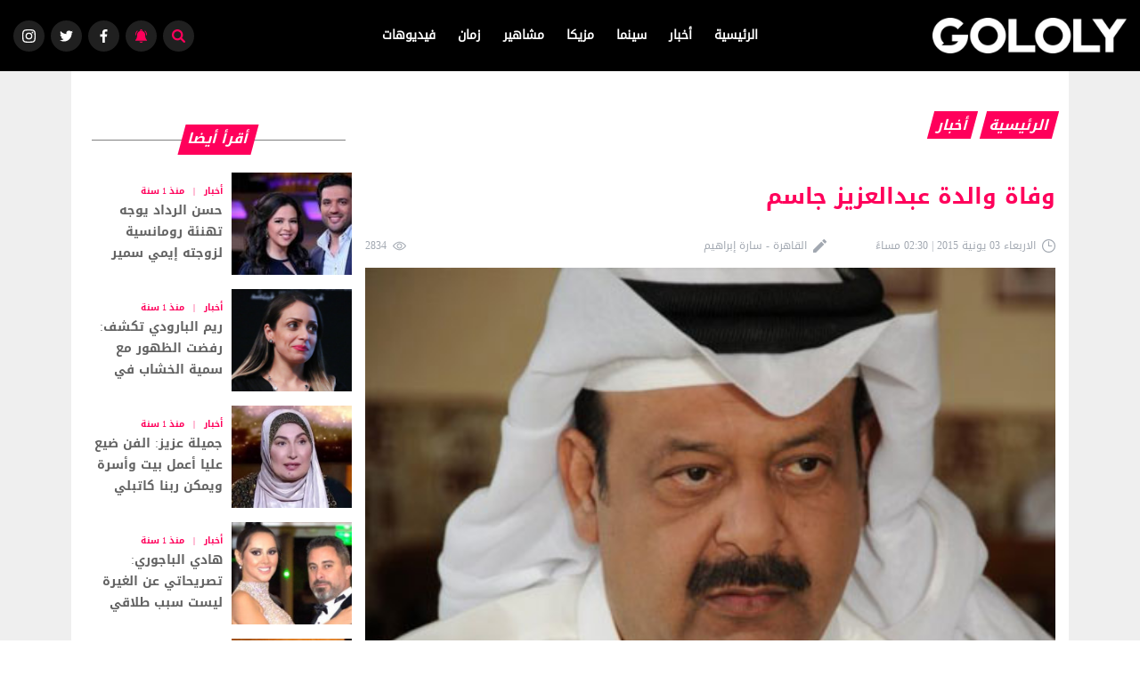

--- FILE ---
content_type: text/html; charset=UTF-8
request_url: https://gololy.com/2015/06/03/164263/%EF%BF%BD%EF%BF%BD%EF%BF%BD%EF%BF%BD%EF%BF%BD%EF%BF%BD%EF%BF%BD%EF%BF%BD-%EF%BF%BD%EF%BF%BD%EF%BF%BD%EF%BF%BD%EF%BF%BD%EF%BF%BD%EF%BF%BD%EF%BF%BD%EF%BF%BD%EF%BF%BD-%EF%BF%BD%EF%BF%BD%EF%BF%BD%EF%BF%BD%EF%BF%BD%EF%BF%BD%EF%BF%BD%EF%BF%BD%EF%BF%BD%EF%BF%BD%EF%BF%BD%EF%BF%BD%EF%BF%BD%EF%BF%BD%EF%BF%BD%EF%BF%BD%EF%BF%BD%EF%BF%BD-%EF%BF%BD%EF%BF%BD%EF%BF%BD%EF%BF%BD%EF%BF%BD%EF%BF%BD%EF%BF%BD%EF%BF%BD.html
body_size: 13019
content:
<!DOCTYPE html>
<html dir="rtl" lang="ar-EG">
<head>
    <meta content="text/html; charset=UTF-8" http-equiv="content-type">
    <meta name="viewport" content="width=device-width, initial-scale=1.0, maximum-scale=1.0, user-scalable=no,IE=edge,chrome=1">
    <meta name="mobile-web-app-capable" content="yes">
    <meta name="apple-mobile-web-app-capable" content="yes">
    <link rel="shortcut icon" href="/favicon.ico" type="image/x-icon">
    <link rel="icon" href="/favicon.ico" type="image/x-icon">
    <title>وفاة والدة عبدالعزيز جاسم</title>
    <link rel="canonical" href="https://gololy.com/2015/06/03/164263/وفاة-والدة-عبدالعزيز-جاسم.html" />
    <meta name="description" content="انتقلت إلى رحمة الله والدة الفنان القطري عبدالعزيز جاسم، مساء أمس، الثلاثاء 2 يونيو.\r\n\r\nالفنانة إلهام الفضالة أعلنت هذا الخبر، على حسابها الخاص على موقع &amp;laquo;انستجرام&amp;raquo;، حيث قالت: &amp;laquo;انا لله وأنا اليه راجعون ..انتقلت الى رحمة الله تعالى والدة الفنان عبدالعزيز جاسم.. عظم الله اجرك مثواها">
    <meta name="keywords" content="">
    <meta property="article:tag" content="" />    <meta property="article:section" content="أخبار" />
    <meta property="article:published_time" content="2015-06-03 14:30:50" />
    <meta property="article:modified_time" content="2015-06-03 14:30:50" />
    <meta property="article:author" content="القاهرة - سارة إبراهيم" />
    <meta name="robots" content="index, follow">
    <meta name="googlebot" content="index, follow" />
    <meta property="og:url" content="https://gololy.com/2015/06/03/164263/وفاة-والدة-عبدالعزيز-جاسم.html" />
    <meta property="og:type" content="article" />
    <meta property="og:title" content="وفاة والدة عبدالعزيز جاسم" />
    <meta property="og:description" content="انتقلت إلى رحمة الله والدة الفنان القطري عبدالعزيز جاسم، مساء أمس، الثلاثاء 2 يونيو.\r\n\r\nالفنانة إلهام الفضالة أعلنت هذا الخبر، على حسابها الخاص على موقع &amp;laquo;انستجرام&amp;raquo;، حيث قالت: &amp;laquo;انا لله وأنا اليه راجعون ..انتقلت الى رحمة الله تعالى والدة الفنان عبدالعزيز جاسم.. عظم الله اجرك مثواها" />
    <meta property="og:image" content="https://gololy.com/gallery/2013-emad-8/2013-04-25_00020.jpg" />
    <meta property="fb:app_id" content="275686493157911" />
    <meta name='twitter:app:country' content='EG'>
    <meta name="twitter:card" content="summary" />
    <meta name="twitter:site" content="@gololy_news" />
    <meta name="twitter:creator" content="@gololy_news" />
    <meta name="twitter:title" content="وفاة والدة عبدالعزيز جاسم" />
    <meta name="twitter:url" content="https://gololy.com/2015/06/03/164263/وفاة-والدة-عبدالعزيز-جاسم.html" />
    <meta name="twitter:description" id="TwitterDesc" content="انتقلت إلى رحمة الله والدة الفنان القطري عبدالعزيز جاسم، مساء أمس، الثلاثاء 2 يونيو.\r\n\r\nالفنانة إلهام الفضالة أعلنت هذا الخبر، على حسابها الخاص على موقع &amp;laquo;انستجرام&amp;raquo;، حيث قالت: &amp;laquo;انا لله وأنا اليه راجعون ..انتقلت الى رحمة الله تعالى والدة الفنان عبدالعزيز جاسم.. عظم الله اجرك مثواها" />
    <meta name="twitter:image" id="TwitterImg" content="https://gololy.com/gallery/2013-emad-8/2013-04-25_00020.jpg" />
    <meta property="fb:pages" content="481481598552699" />
    <meta name="google-site-verification" content="jQKnKXozxcTMHI12RSYzj7xtlq5XxCejEC1P0uOpNyw" />
    <link rel="manifest" href="/manifest.json">
    <meta name="alexaVerifyID" content="Uf6Y_gybEUwEi5EVHL94WKNFMcc" />
    <link href="/assets/css/style.css" rel="stylesheet" />
    <script async src="https://cdn.wavepush.com/1611718652/script-0.js"></script>
    <script async src="//pahtky.tech/c/gololy.js"></script>

    <script type="text/javascript">
        var _gaq = _gaq || [];
        _gaq.push(['_setAccount', 'UA-28032997-1']);
        _gaq.push(['_trackPageview']);
        (function() {
            var ga = document.createElement('script'); ga.type = 'text/javascript'; ga.async = true;
            ga.src = ('https:' == document.location.protocol ? 'https://ssl' : 'http://www') + '.google-analytics.com/ga.js';
            var s = document.getElementsByTagName('script')[0]; s.parentNode.insertBefore(ga, s);
        })();
    </script>


    
    


    
    <script src="https://ajax.googleapis.com/ajax/libs/jquery/2.1.3/jquery.min.js"></script>

        <!-- Start GPT Tag -->
        <script async src='https://securepubads.g.doubleclick.net/tag/js/gpt.js'></script>
        <script>
            window.googletag = window.googletag || {cmd: []};
            googletag.cmd.push(function() {
                
                googletag.defineSlot('/107479270/gololy_leaderboared', [[728,90],[970,90],[970,250]], 'div-gpt-ad-1100139-1')
                    .addService(googletag.pubads());
                googletag.defineSlot('/107479270/gololy_Medium_rec', [[300,250]], 'div-gpt-ad-1100139-2')
                    .addService(googletag.pubads());
                googletag.defineSlot('/107479270/Gololy_Medium_rec2', [[300,250]], 'div-gpt-ad-1100139-3')
                    .addService(googletag.pubads());
                googletag.defineSlot('/107479270/Gololy_Medium_rec3', [[300,250]], 'div-gpt-ad-1100139-4')
                    .addService(googletag.pubads());
                googletag.defineSlot('/107479270/Gololy_sponsor_left', [[120,600]], 'div-gpt-ad-7653119-1')
                    .addService(googletag.pubads());
                googletag.defineSlot('/107479270/Gololy_Sponsor_right', [[120,600]], 'div-gpt-ad-7653119-2')
                    .addService(googletag.pubads());
                
                googletag.pubads().enableSingleRequest();
                googletag.enableServices();
            });
        </script>
        <!-- End GPT Tag -->
        <script data-ad-client="ca-pub-5013220957109658" async src="https://pagead2.googlesyndication.com/pagead/js/adsbygoogle.js"></script>



    <style>
        .news-card--card .news-card__title {
            color: #636363;
            font-size: 14px;
        }
        .news-card--card news-card--switch .news-card__caption-row{
            font-family: tahoma;
            color: #636363 !important;
        }
    </style>
</head>
<body>
<div class="notify" id="notify">
    <div class="notification-card">
        <div class="notification-card__close hide-notification" onclick="hidereqpermission()">
            <svg id="Capa_1" xmlns="http://www.w3.org/2000/svg" xmlns:xlink="http://www.w3.org/1999/xlink" version="1.1" x="0px" y="0px" viewBox="0 0 455.111 455.111" style="enable-background:new 0 0 455.111 455.111;" xml:space="preserve">
            <circle style="fill:#E24C4B;" cx="227.556" cy="227.556" r="227.556"></circle>
                <path style="fill:#D1403F;" d="M455.111,227.556c0,125.156-102.4,227.556-227.556,227.556c-72.533,0-136.533-32.711-177.778-85.333  c38.4,31.289,88.178,49.778,142.222,49.778c125.156,0,227.556-102.4,227.556-227.556c0-54.044-18.489-103.822-49.778-142.222  C422.4,91.022,455.111,155.022,455.111,227.556z"></path>
                <path style="fill:#FFFFFF;" d="M331.378,331.378c-8.533,8.533-22.756,8.533-31.289,0l-72.533-72.533l-72.533,72.533  c-8.533,8.533-22.756,8.533-31.289,0c-8.533-8.533-8.533-22.756,0-31.289l72.533-72.533l-72.533-72.533  c-8.533-8.533-8.533-22.756,0-31.289c8.533-8.533,22.756-8.533,31.289,0l72.533,72.533l72.533-72.533  c8.533-8.533,22.756-8.533,31.289,0c8.533,8.533,8.533,22.756,0,31.289l-72.533,72.533l72.533,72.533  C339.911,308.622,339.911,322.844,331.378,331.378z"></path>
          </svg>
        </div>
        <div class="notification-card__img-holder"><img src="/assets/img/logo.png" alt="جولولي"/></div>
        <div class="notification-card__icon">
            <svg xmlns="http://www.w3.org/2000/svg" height="511pt" viewBox="-21 1 511 511.99998" width="511pt">
                <path d="m311.628906 435.773438c0 35.046874-23.644531 64.554687-55.839844 73.46875-6.488281 1.796874-13.320312 2.757812-20.375 2.757812-42.097656 0-76.226562-34.125-76.226562-76.226562l76.347656-39.234376zm0 0" fill="#e58e13"></path>
                <path d="m307.941406 459.285156c-7.847656 24.21875-27.492187 43.132813-52.152344 49.957032-15.503906-4.289063-29.023437-13.351563-38.875-25.503907-7.941406-9.800781-.777343-24.453125 11.835938-24.453125zm0 0" fill="#f7d360"></path>
                <path d="m432.210938 359.558594-163.761719 35.414062-229.84375-35.414062c18.035156 0 28.234375-9.433594 34.023437-25.078125 28.003906-75.523438-46.582031-295.632813 162.785156-295.632813 209.367188 0 134.769532 220.109375 162.773438 295.632813 5.800781 15.644531 15.996094 25.078125 34.023438 25.078125zm0 0" fill="#f7d360"></path>
                <path d="m470.316406 397.667969c0 21.042969-17.0625 38.105469-38.105468 38.105469h-393.605469c-10.519531 0-20.050781-4.261719-26.945313-11.160157-6.898437-6.894531-11.160156-16.425781-11.160156-26.945312 0-21.046875 17.0625-38.109375 38.105469-38.109375h393.605469c10.519531 0 20.050781 4.265625 26.945312 11.160156 6.898438 6.898438 11.160156 16.425781 11.160156 26.949219zm0 0" fill="#e58e13"></path>
                <path d="m398.1875 334.480469h-204.574219c-22.054687 0-39.691406-18.253907-39.007812-40.300781 2.882812-93.265626-11.992188-253.558594 79.277343-255.320313-250.535156 1.296875-90.382812 320.699219-195.269531 320.699219h393.597657c-18.027344 0-28.222657-9.433594-34.023438-25.078125zm0 0" fill="#e58e13"></path>
                <path d="m470.316406 397.667969c0 21.042969-17.0625 38.105469-38.105468 38.105469h-283.480469c-10.523438 0-20.054688-4.261719-26.949219-11.160157-6.894531-6.894531-11.160156-16.425781-11.160156-26.945312 0-21.046875 17.0625-38.109375 38.109375-38.109375h283.480469c10.519531 0 20.050781 4.265625 26.945312 11.160156 6.898438 6.898438 11.160156 16.425781 11.160156 26.949219zm0 0" fill="#f7d360"></path>
                <path d="m274.148438 41.765625c.082031-.960937.113281-1.933594.113281-2.917969 0-21.449218-17.394531-38.847656-38.847657-38.847656-21.460937 0-38.847656 17.398438-38.847656 38.847656 0 .984375.03125 1.957032.113282 2.917969" fill="#e58e13"></path>
                <g fill="#e6e6e6">
                    <path d="m424.613281 167.71875c-4.328125 0-7.835937-3.511719-7.835937-7.835938 0-36.269531-9.324219-67.222656-27.710938-92-13.726562-18.496093-27.683594-26.457031-27.820312-26.539062-3.765625-2.113281-5.121094-6.878906-3.019532-10.652344 2.101563-3.769531 6.84375-5.136718 10.621094-3.050781.667969.371094 16.535156 9.277344 32.25 30.160156 14.304688 19.007813 31.355469 52.148438 31.355469 102.082031 0 4.324219-3.511719 7.835938-7.839844 7.835938zm0 0"></path>
                    <path d="m459.09375 122.789062c-4.328125 0-7.835938-3.507812-7.835938-7.835937 0-50.023437-29.625-69.910156-30.886718-70.730469-3.613282-2.355468-4.660156-7.195312-2.328125-10.820312 2.335937-3.625 7.140625-4.695313 10.777343-2.378906 1.558594.988281 38.109376 24.929687 38.109376 83.929687 0 4.328125-3.507813 7.835937-7.835938 7.835937zm0 0"></path>
                    <path d="m46.203125 167.71875c-4.328125 0-7.835937-3.511719-7.835937-7.835938 0-49.933593 17.050781-83.074218 31.351562-102.082031 15.71875-20.882812 31.582031-29.792969 32.25-30.160156 3.789062-2.09375 8.558594-.71875 10.652344 3.070313 2.089844 3.78125.722656 8.539062-3.050782 10.636718-.308593.175782-14.171874 8.15625-27.816406 26.535156-18.390625 24.777344-27.710937 55.730469-27.710937 92-.003907 4.324219-3.511719 7.835938-7.839844 7.835938zm0 0"></path>
                    <path d="m11.722656 122.789062c-4.328125 0-7.835937-3.507812-7.835937-7.835937 0-59 36.554687-82.941406 38.109375-83.929687 3.652344-2.324219 8.496094-1.246094 10.820312 2.402343 2.316406 3.640625 1.253906 8.46875-2.375 10.796875-1.300781.851563-30.882812 20.746094-30.882812 70.730469 0 4.328125-3.507813 7.835937-7.835938 7.835937zm0 0"></path>
                </g>
            </svg>
        </div>
        <div class="notification-card__text">
            <p>اشترك في خدمة الاشعارات لمتابعة آخر الاخبار المحلية و العالمية فور وقوعها.</p>
        </div>
        <div class="notification-card__subscribe">
            <button class="notification-card__btn1" onclick="allownotify()">اشترك الأن</button>
            <button class="notification-card__btn2 hide-notification" onclick="hidereqpermission()">لاحقاً </button>
        </div>
    </div>
</div>


<div class="wrapper" id="app" style="background-color: #efefef">
    <header class="header">
        <div class="search-full-section" id="search-full-section">
            <div class="container">
                <div class="search-full-section__box">
                    <form class="search-full-section__search" action="https://gololy.com/search" method="get">
                        <input name="keyword" class="search-full-section__searchInput" type="search" placeholder="إبحث هنا.."/>
                        <button type="submit" id="start-search"><span>
                    <svg id="Capa_1" xmlns="http://www.w3.org/2000/svg" enable-background="new 0 0 515.558 515.558" height="512" viewBox="0 0 515.558 515.558" width="512">
                      <path d="m378.344 332.78c25.37-34.645 40.545-77.2 40.545-123.333 0-115.484-93.961-209.445-209.445-209.445s-209.444 93.961-209.444 209.445 93.961 209.445 209.445 209.445c46.133 0 88.692-15.177 123.337-40.547l137.212 137.212 45.564-45.564c0-.001-137.214-137.213-137.214-137.213zm-168.899 21.667c-79.958 0-145-65.042-145-145s65.042-145 145-145 145 65.042 145 145-65.043 145-145 145z"></path>
                    </svg></span></button>
                    </form>
                </div>
            </div>
        </div>
        <div class="header__body">
            <div class="container-fluid flex">
                <div class="header__burger"><span class="one"></span><span class="two"></span><span class="three"></span></div>
                <div class="header__logo"><a href="https://gololy.com" title="Gololy"><img src="/assets/images/logo.png" alt="Gololy"/></a></div>
                <nav class="header__nav">
                    <ul class="header__main-list">
                        <li class="header__main-list-item">
        <a href="https://gololy.com/" title="جولولى">الرئيسية</a>
    </li>
            <li class="header__main-list-item">
            <a href="https://gololy.com/category/أخبار" title="أخبار">أخبار</a>
        </li>
            <li class="header__main-list-item">
            <a href="https://gololy.com/category/سينما" title="سينما">سينما</a>
        </li>
            <li class="header__main-list-item">
            <a href="https://gololy.com/category/مزيكا" title="مزيكا">مزيكا</a>
        </li>
            <li class="header__main-list-item">
            <a href="https://gololy.com/category/مشاهير" title="مشاهير">مشاهير</a>
        </li>
            <li class="header__main-list-item">
            <a href="https://gololy.com/category/زمان" title="زمان">زمان</a>
        </li>
            <li class="header__main-list-item">
            <a href="https://gololy.com/category/فيديوهات" title="فيديوهات">فيديوهات</a>
        </li>
                        </ul>
                </nav>
                <div class="header__corner">
                    <a class="header__cornerBtn instagram" href="#">
                        <svg class="u-icon undefined">
                            <use xlink:href="/assets/img/icons.svg#icon-Instagram"></use>
                        </svg>
                    </a>
                    <a class="header__cornerBtn twitter" href="https://twitter.com/gololy_news">
                        <svg class="u-icon undefined">
                            <use xlink:href="/assets/img/icons.svg#icon-twitter"></use>
                        </svg>
                    </a>
                    <a class="header__cornerBtn facebook" href="https://www.facebook.com/gololy">
                        <svg class="u-icon undefined">
                            <use xlink:href="/assets/img/icons.svg#icon-facebook"></use>
                        </svg>
                    </a>
                    <a class="header__cornerBtn notification" href="#" onclick="allownotify()">
                        <svg id="Capa_1" xmlns="http://www.w3.org/2000/svg" enable-background="new 0 0 512 512" height="512" viewBox="0 0 512 512" width="512">
                            <g>
                                <path d="m256 512c30.692 0 57.122-18.539 68.719-45h-137.438c11.597 26.461 38.028 45 68.719 45z"></path>
                                <path d="m411 247.862v-32.862c0-69.822-46.411-129.001-110-148.33v-21.67c0-24.813-20.187-45-45-45s-45 20.187-45 45v21.67c-63.59 19.329-110 78.507-110 148.33v32.862c0 61.332-23.378 119.488-65.827 163.756-4.16 4.338-5.329 10.739-2.971 16.267s7.788 9.115 13.798 9.115h420c6.01 0 11.439-3.587 13.797-9.115s1.189-11.929-2.97-16.267c-42.449-44.268-65.827-102.425-65.827-163.756zm-140-187.134c-4.937-.476-9.94-.728-15-.728s-10.063.252-15 .728v-15.728c0-8.271 6.729-15 15-15s15 6.729 15 15z"></path>
                                <path d="m451 215c0 8.284 6.716 15 15 15s15-6.716 15-15c0-60.1-23.404-116.603-65.901-159.1-5.857-5.857-15.355-5.858-21.213 0s-5.858 15.355 0 21.213c36.831 36.831 57.114 85.8 57.114 137.887z"></path>
                                <path d="m46 230c8.284 0 15-6.716 15-15 0-52.086 20.284-101.055 57.114-137.886 5.858-5.858 5.858-15.355 0-21.213-5.857-5.858-15.355-5.858-21.213 0-42.497 42.497-65.901 98.999-65.901 159.099 0 8.284 6.716 15 15 15z"></path>
                            </g>
                        </svg>
                    </a>
                    <span class="header__cornerBtn search"><span class="open active">
                  <svg class="u-icon undefined">
                    <use xlink:href="/assets/img/icons.svg#icon-search"></use>
                  </svg></span><span class="close">
                  <svg class="u-icon undefined">
                    <use xlink:href="/assets/img/icons.svg#icon-close"></use>
                  </svg></span></span></div>
            </div>
        </div>
    </header>
        <div class="side-banner">
        <div class="side-banner__left">
            <!-- GPT AdSlot 1 for Ad unit 'Gololy_sponsor_left' ### Size: [[120,600]] -->
            <div id='div-gpt-ad-7653119-1'>
                <script>
                    googletag.cmd.push(function() { googletag.display('div-gpt-ad-7653119-1'); });
                </script>
            </div>
            <!-- End AdSlot 1 -->
        </div>
        <div class="side-banner__right">
            <!-- GPT AdSlot 2 for Ad unit 'Gololy_Sponsor_right' ### Size: [[120,600]] -->
            <div id='div-gpt-ad-7653119-2'>
                <script>
                    googletag.cmd.push(function() { googletag.display('div-gpt-ad-7653119-2'); });
                </script>
            </div>
            <!-- End AdSlot 2 -->
        </div>
    </div>
    




    <script type="application/ld+json">
    {
                "@context": "https://schema.org",
            "@type": "NewsArticle",
            "mainEntityOfPage": {
            "@type": "WebPage",
            "@id": "https://gololy.com/2015/06/03/164263/وفاة-والدة-عبدالعزيز-جاسم.html"
            },
            "headline": "وفاة والدة عبدالعزيز جاسم",
            "image": [
                        "https://gololy.com/gallery/2013-emad-8/2013-04-25_00020.jpg"
                        ],
            "datePublished": "2015-06-03 14:30:50",
            "dateModified": "2015-06-03 14:30:50",
            "author": {
            "@type": "Person",
            "name": "القاهرة - سارة إبراهيم"
            },
                "publisher": {
                "@type": "Organization",
                "name": "جولولى",
                    "logo": {
                    "@type": "ImageObject",
                    "url": "https://gololy.com/assets/img/logo_dark.png"
                    }
                }
    }
</script>
    <script type="application/ld+json">
    {
    "@context": "https://schema.org",
    "@type": "BreadcrumbList",
    "itemListElement": [
    {
    "@type": "ListItem",
    "position": 1,
    "name": "الرئيسية",
    "item": "https://gololy.com"
    },{
        "@type": "ListItem",
        "position": 2,
        "name": "أخبار",
        "item": "https://gololy.com/category/أخبار"
        },{
        "@type": "ListItem",
        "position": 3,
        "name": "وفاة والدة عبدالعزيز جاسم",
        "item": "https://gololy.com/2015/06/03/164263/وفاة-والدة-عبدالعزيز-جاسم.html"
        }
        ]
    }
</script>

    <div class="container" id="app-box" data-src="single" style="background-color: #fff;">
                    <div class="ads">
                    <!-- GPT AdSlot 1 for Ad unit 'gololy_leaderboared' ### Size: [[728,90],[970,90],[970,250]] -->
    <div id='div-gpt-ad-1100139-1'>
        <script>
            googletag.cmd.push(function() { googletag.display('div-gpt-ad-1100139-1'); });
        </script>
    </div>
    <!-- End AdSlot 1 -->
            </div>
        
        <div class="layout-wrap">
            <section class="main-section">

                <div class="main-title main-title--bcrumb">
                    <a class="main-title__box" href="https://gololy.com" title="الرئيسية">
                        <span>الرئيسية</span>
                    </a>
                    <a class="main-title__box" href="https://gololy.com/category/أخبار" title="أخبار">
                        <span>أخبار</span>
                    </a>
                </div>
                <div id="single-wrapper" class="single-wrapper" article-id="164263">
                    <div class="single-wrapper__title">
                        <h1>وفاة والدة عبدالعزيز جاسم</h1>
                    </div>

                    <div class="single-wrapper__status">
                        <div class="single-wrapper__wrap">
                            <div class="status-cell">
                                <div class="status-cell__icon icon">
                                    <svg id="Capa_1" xmlns="http://www.w3.org/2000/svg" xmlns:xlink="http://www.w3.org/1999/xlink" version="1.1" x="0px" y="0px" viewBox="0 0 512 512" style="enable-background:new 0 0 512 512;" xml:space="preserve">
                        <path d="M437.02,74.98C388.667,26.629,324.38,0,256,0S123.333,26.629,74.98,74.98C26.629,123.333,0,187.62,0,256    s26.629,132.667,74.98,181.02C123.333,485.371,187.62,512,256,512s132.667-26.629,181.02-74.98    C485.371,388.667,512,324.38,512,256S485.371,123.333,437.02,74.98z M256,472c-119.103,0-216-96.897-216-216S136.897,40,256,40    s216,96.897,216,216S375.103,472,256,472z"></path>
                                        <polygon points="276,236 276,76 236,76 236,276 388,276 388,236   "></polygon>
                      </svg>
                                </div>
                                <div class="status-cell__text">الاربعاء 03 يونية 2015 | 02:30 مساءً</div>
                            </div>
                            <div class="status-cell">
                                <div class="status-cell__icon icon">
                                    <svg id="Capa_1" xmlns="http://www.w3.org/2000/svg" xmlns:xlink="http://www.w3.org/1999/xlink" version="1.1" x="0px" y="0px" viewBox="0 0 383.947 383.947" style="enable-background:new 0 0 383.947 383.947;" xml:space="preserve">
                        <polygon points="0,303.947 0,383.947 80,383.947 316.053,147.893 236.053,67.893    "></polygon>
                                        <path d="M377.707,56.053L327.893,6.24c-8.32-8.32-21.867-8.32-30.187,0l-39.04,39.04l80,80l39.04-39.04     C386.027,77.92,386.027,64.373,377.707,56.053z"></path>
                      </svg>
                                </div>
                                <div class="status-cell__text">القاهرة - سارة إبراهيم</div>
                            </div>
                        </div>
                        <div class="status-cell">
                            <div class="status-cell__icon icon handle-hits">
                                <svg id="Capa_1" xmlns="http://www.w3.org/2000/svg" xmlns:xlink="http://www.w3.org/1999/xlink" version="1.1" x="0px" y="0px" viewBox="0 0 511.999 511.999" style="enable-background:new 0 0 511.999 511.999;" xml:space="preserve">
                      <g>
                          <g>
                              <path d="M508.745,246.041c-4.574-6.257-113.557-153.206-252.748-153.206S7.818,239.784,3.249,246.035    c-4.332,5.936-4.332,13.987,0,19.923c4.569,6.257,113.557,153.206,252.748,153.206s248.174-146.95,252.748-153.201    C513.083,260.028,513.083,251.971,508.745,246.041z M255.997,385.406c-102.529,0-191.33-97.533-217.617-129.418    c26.253-31.913,114.868-129.395,217.617-129.395c102.524,0,191.319,97.516,217.617,129.418    C447.361,287.923,358.746,385.406,255.997,385.406z"></path>
                          </g>
                      </g>
                                    <g>
                                        <g>
                                            <path d="M255.997,154.725c-55.842,0-101.275,45.433-101.275,101.275s45.433,101.275,101.275,101.275    s101.275-45.433,101.275-101.275S311.839,154.725,255.997,154.725z M255.997,323.516c-37.23,0-67.516-30.287-67.516-67.516    s30.287-67.516,67.516-67.516s67.516,30.287,67.516,67.516S293.227,323.516,255.997,323.516z"></path>
                                        </g>
                                    </g>
                    </svg>
                            </div>
                            <div class="status-cell__text">2834</div>
                        </div>
                    </div>



                    <div class="single-wrapper__img-holder mb25">
                        <img src="https://gololy.com/gallery/2013-emad-8/2013-04-25_00020.jpg" alt="وفاة والدة عبدالعزيز جاسم">
                    <meta itemprop="url" content="https://gololy.com/gallery/2013-emad-8/2013-04-25_00020.jpg">
                                    


                    </div>
                                            <div class="single-wrapper__content">
                        <div class="social-box no-touch">
                            <div class="handle-sticky">
                                <a href="#">
                                    <div class="icon fb">
                                        <svg aria-hidden="true" data-prefix="fab" data-icon="facebook-f" role="img" xmlns="http://www.w3.org/2000/svg" viewBox="0 0 264 512" data-fa-i2svg="">
                                            <path d="M76.7 512V283H0v-91h76.7v-71.7C76.7 42.4 124.3 0 193.8 0c33.3 0 61.9 2.5 70.2 3.6V85h-48.2c-37.8 0-45.1 18-45.1 44.3V192H256l-11.7 91h-73.6v229"></path>
                                        </svg>
                                    </div>
                                </a>
                                <a href="#">
                                    <span class="icon twtr">
                                        <svg aria-hidden="true" data-prefix="fab" data-icon="twitter" role="img" xmlns="http://www.w3.org/2000/svg" viewBox="0 0 512 512" data-fa-i2svg="">
                                          <path d="M459.37 151.716c.325 4.548.325 9.097.325 13.645 0 138.72-105.583 298.558-298.558 298.558-59.452 0-114.68-17.219-161.137-47.106 8.447.974 16.568 1.299 25.34 1.299 49.055 0 94.213-16.568 130.274-44.832-46.132-.975-84.792-31.188-98.112-72.772 6.498.974 12.995 1.624 19.818 1.624 9.421 0 18.843-1.3 27.614-3.573-48.081-9.747-84.143-51.98-84.143-102.985v-1.299c13.969 7.797 30.214 12.67 47.431 13.319-28.264-18.843-46.781-51.005-46.781-87.391 0-19.492 5.197-37.36 14.294-52.954 51.655 63.675 129.3 105.258 216.365 109.807-1.624-7.797-2.599-15.918-2.599-24.04 0-57.828 46.782-104.934 104.934-104.934 30.213 0 57.502 12.67 76.67 33.137 23.715-4.548 46.456-13.32 66.599-25.34-7.798 24.366-24.366 44.833-46.132 57.827 21.117-2.273 41.584-8.122 60.426-16.243-14.292 20.791-32.161 39.308-52.628 54.253z"></path>
                                        </svg>
                                    </span>
                                </a>
                                <a href="#">
                                    <span class="icon wts">
                                        <svg id="Capa_1" xmlns="http://www.w3.org/2000/svg" xmlns:xlink="http://www.w3.org/1999/xlink" version="1.1" x="0px" y="0px" viewBox="0 0 512 512" style="enable-background:new 0 0 512 512;" xml:space="preserve">
                                          <g>
                                            <g>
                                              <path d="M256.064,0h-0.128C114.784,0,0,114.816,0,256c0,56,18.048,107.904,48.736,150.048l-31.904,95.104l98.4-31.456    C155.712,496.512,204,512,256.064,512C397.216,512,512,397.152,512,256S397.216,0,256.064,0z M405.024,361.504    c-6.176,17.44-30.688,31.904-50.24,36.128c-13.376,2.848-30.848,5.12-89.664-19.264C189.888,347.2,141.44,270.752,137.664,265.792    c-3.616-4.96-30.4-40.48-30.4-77.216s18.656-54.624,26.176-62.304c6.176-6.304,16.384-9.184,26.176-9.184    c3.168,0,6.016,0.16,8.576,0.288c7.52,0.32,11.296,0.768,16.256,12.64c6.176,14.88,21.216,51.616,23.008,55.392    c1.824,3.776,3.648,8.896,1.088,13.856c-2.4,5.12-4.512,7.392-8.288,11.744c-3.776,4.352-7.36,7.68-11.136,12.352    c-3.456,4.064-7.36,8.416-3.008,15.936c4.352,7.36,19.392,31.904,41.536,51.616c28.576,25.44,51.744,33.568,60.032,37.024    c6.176,2.56,13.536,1.952,18.048-2.848c5.728-6.176,12.8-16.416,20-26.496c5.12-7.232,11.584-8.128,18.368-5.568    c6.912,2.4,43.488,20.48,51.008,24.224c7.52,3.776,12.48,5.568,14.304,8.736C411.2,329.152,411.2,344.032,405.024,361.504z"></path>
                                            </g>
                                          </g>
                                        </svg>
                                    </span>
                                </a>
                            </div>
                        </div>
                        <style>
                            .single-wrapper__article p a {
                                position: relative;
                                padding-top: 0;
                                display: inline;
                                width: 100%;
                                margin-top: 15px;
                                font-weight: bold;
                                color: #ff005b;
                            }
                        </style>
                        <div class="single-wrapper__article">

                                                                                            <p>انتقلت إلى رحمة الله والدة الفنان القطري عبدالعزيز جاسم، مساء أمس، الثلاثاء 2 يونيو.</p>
                                                                                            <p>الفنانة إلهام الفضالة أعلنت هذا الخبر، على حسابها الخاص على موقع &laquo;انستجرام&raquo;، حيث قالت: &laquo;انا لله وأنا اليه راجعون ..انتقلت الى رحمة الله تعالى والدة الفنان عبدالعزيز جاسم.. عظم الله اجرك مثواها الجنة يا رب.. لاحول ولا قوة الا بالله العلى العظيم&raquo;.</p>
                                                                                            <p>وقد انهال جمهور جاسم عليه بعبارات التعازي والمواساة، ودعوا للفقيدة بالرحمة والمغفرة.</p>
                            

                                                    </div>
                    </div>


                                    <div class="single-wrapper__tags">
                                            </div>
                    
                    

                        <!-- GPT AdSlot 1 for Ad unit 'gololy_leaderboared' ### Size: [[728,90],[970,90],[970,250]] -->
    <div id='div-gpt-ad-1100139-1'>
        <script>
            googletag.cmd.push(function() { googletag.display('div-gpt-ad-1100139-1'); });
        </script>
    </div>
    <!-- End AdSlot 1 -->

                </div>
                <div id="requested"></div>
            </section>
            <aside class="left-side">
                <div>
                    <div class="ads ads--square">
                            <!-- GPT AdSlot 2 for Ad unit 'gololy_Medium_rec' ### Size: [[300,250]] -->
    <div id='div-gpt-ad-1100139-2'>
        <script>
            googletag.cmd.push(function() { googletag.display('div-gpt-ad-1100139-2'); });
        </script>
    </div>
    <!-- End AdSlot 2 -->
                    </div>

                    <div class="main-title">
                        <div class="main-title__box">
                            <span>أقرأ أيضا</span>
                        </div>
                    </div>

                                        <div class="news-card news-card--card news-card--switch">
                        <a class="news-card__link" href="https://gololy.com/2024/03/31/278293/حسن-الرداد-يوجه-تهنئة-رومانسية-لزوجته-إيمي-سمير-غانم-بمناسبة-عيد-ميلادها.html" title="حسن الرداد يوجه تهنئة رومانسية لزوجته إيمي سمير غانم بمناسبة عيد ميلادها"></a>
                        <div class="news-card__img">
                                                             <img class="lazy" src="/img/placeholder.png" image-src="https://gololy.com/images/150x150/2023/01/حسن-الرداد-وايمي-سمير-غانم-1672744204-0.jpg"/>
                                                    </div>
                        <div class="news-card__caption">
                            <div class="news-card__details">
                                <div class="news-card__caption-row">
                                    <a class="cat" href="/category/أخبار">أخبار</a>
                                    <span class="or">|</span>
                                    <span class="date">منذ 1 سنة </span>
                                </div>
                                <p class="news-card__title">حسن الرداد يوجه تهنئة رومانسية لزوجته إيمي سمير غانم بمناسبة عيد ميلادها</p>
                            </div>
                        </div>
                    </div>
                                        <div class="news-card news-card--card news-card--switch">
                        <a class="news-card__link" href="https://gololy.com/2024/03/31/278294/ريم-البارودي-تكشف-رفضت-الظهور-مع-سمية-الخشاب-في-برنامج-رامز-جاب-من-الخر.html" title="ريم البارودي تكشف: رفضت الظهور مع سمية الخشاب في برنامج &amp;quot;رامز جاب من الآخر&amp;quot;"></a>
                        <div class="news-card__img">
                                                             <img class="lazy" src="/img/placeholder.png" image-src="https://gololy.com/images/150x150/2021/05/ريم-البارودي-وسمية-الخشاب-1621945748-0.png"/>
                                                    </div>
                        <div class="news-card__caption">
                            <div class="news-card__details">
                                <div class="news-card__caption-row">
                                    <a class="cat" href="/category/أخبار">أخبار</a>
                                    <span class="or">|</span>
                                    <span class="date">منذ 1 سنة </span>
                                </div>
                                <p class="news-card__title">ريم البارودي تكشف: رفضت الظهور مع سمية الخشاب في برنامج &quot;رامز جاب من الآخر&quot;</p>
                            </div>
                        </div>
                    </div>
                                        <div class="news-card news-card--card news-card--switch">
                        <a class="news-card__link" href="https://gololy.com/2024/04/01/278292/جميلة-عزيز-الفن-ضيع-عليا-أعمل-بيت-وأسرة-ويمكن-ربنا-كاتبلي-اربتط-بملاك-في-الخرة.html" title="جميلة عزيز: الفن ضيع عليا أعمل بيت وأسرة ويمكن ربنا كاتبلي ارتبط بملاك في الآخرة"></a>
                        <div class="news-card__img">
                                                             <img class="lazy" src="/img/placeholder.png" image-src="https://gololy.com/images/150x150/2024/03/جميلة-عزيز-1711881333-0.jpg"/>
                                                    </div>
                        <div class="news-card__caption">
                            <div class="news-card__details">
                                <div class="news-card__caption-row">
                                    <a class="cat" href="/category/أخبار">أخبار</a>
                                    <span class="or">|</span>
                                    <span class="date">منذ 1 سنة </span>
                                </div>
                                <p class="news-card__title">جميلة عزيز: الفن ضيع عليا أعمل بيت وأسرة ويمكن ربنا كاتبلي ارتبط بملاك في الآخرة</p>
                            </div>
                        </div>
                    </div>
                                        <div class="news-card news-card--card news-card--switch">
                        <a class="news-card__link" href="https://gololy.com/2024/03/31/278290/هادي-الباجوري-تصريحاتي-عن-الغيرة-ليست-سبب-طلاقي-لياسمين-رئيس.html" title="هادي الباجوري: تصريحاتي عن الغيرة ليست سبب طلاقي لياسمين رئيس"></a>
                        <div class="news-card__img">
                                                             <img class="lazy" src="/img/placeholder.png" image-src="https://gololy.com/images/150x150/2022/02/ياسمين-رئيس-وهادي-الباجوري-1645526458-0.jpg"/>
                                                    </div>
                        <div class="news-card__caption">
                            <div class="news-card__details">
                                <div class="news-card__caption-row">
                                    <a class="cat" href="/category/أخبار">أخبار</a>
                                    <span class="or">|</span>
                                    <span class="date">منذ 1 سنة </span>
                                </div>
                                <p class="news-card__title">هادي الباجوري: تصريحاتي عن الغيرة ليست سبب طلاقي لياسمين رئيس</p>
                            </div>
                        </div>
                    </div>
                                        <div class="news-card news-card--card news-card--switch">
                        <a class="news-card__link" href="https://gololy.com/2024/03/31/278289/يسرا-تكشف-عادل-إمام-ساعدني-في-أزمة-مالية-ولم-يكمل-عرض-مسرحية-من-أجلي.html" title="يسرا تكشف: عادل إمام ساعدني في أزمة مالية ولم يكمل عرض مسرحية من أجلي"></a>
                        <div class="news-card__img">
                                                             <img class="lazy" src="/img/placeholder.png" image-src="https://gololy.com/images/150x150/2022/05/يسرا-وعادل-امام-1652785748-0.jpg"/>
                                                    </div>
                        <div class="news-card__caption">
                            <div class="news-card__details">
                                <div class="news-card__caption-row">
                                    <a class="cat" href="/category/أخبار">أخبار</a>
                                    <span class="or">|</span>
                                    <span class="date">منذ 1 سنة </span>
                                </div>
                                <p class="news-card__title">يسرا تكشف: عادل إمام ساعدني في أزمة مالية ولم يكمل عرض مسرحية من أجلي</p>
                            </div>
                        </div>
                    </div>
                                        <div class="ads ads--square">
                            <!-- GPT AdSlot 3 for Ad unit 'Gololy_Medium_rec2' ### Size: [[300,250]] -->
    <div id='div-gpt-ad-1100139-3'>
        <script>
            googletag.cmd.push(function() { googletag.display('div-gpt-ad-1100139-3'); });
        </script>
    </div>
    <!-- End AdSlot 3 -->
                    </div>
                </div>
            </aside>
        </div>
    </div>

    <div class="mob-icons touch">
        <div class="social-box social-box--fixed">
            <a href="#">
                <div class="icon fb">
                    <svg aria-hidden="true" data-prefix="fab" data-icon="facebook-f" role="img" xmlns="http://www.w3.org/2000/svg" viewBox="0 0 264 512" data-fa-i2svg="">
                        <path d="M76.7 512V283H0v-91h76.7v-71.7C76.7 42.4 124.3 0 193.8 0c33.3 0 61.9 2.5 70.2 3.6V85h-48.2c-37.8 0-45.1 18-45.1 44.3V192H256l-11.7 91h-73.6v229"></path>
                    </svg>
                </div>
            </a>
            <a href="#">
                <span class="icon twtr">
              <svg aria-hidden="true" data-prefix="fab" data-icon="twitter" role="img" xmlns="http://www.w3.org/2000/svg" viewBox="0 0 512 512" data-fa-i2svg="">
                <path d="M459.37 151.716c.325 4.548.325 9.097.325 13.645 0 138.72-105.583 298.558-298.558 298.558-59.452 0-114.68-17.219-161.137-47.106 8.447.974 16.568 1.299 25.34 1.299 49.055 0 94.213-16.568 130.274-44.832-46.132-.975-84.792-31.188-98.112-72.772 6.498.974 12.995 1.624 19.818 1.624 9.421 0 18.843-1.3 27.614-3.573-48.081-9.747-84.143-51.98-84.143-102.985v-1.299c13.969 7.797 30.214 12.67 47.431 13.319-28.264-18.843-46.781-51.005-46.781-87.391 0-19.492 5.197-37.36 14.294-52.954 51.655 63.675 129.3 105.258 216.365 109.807-1.624-7.797-2.599-15.918-2.599-24.04 0-57.828 46.782-104.934 104.934-104.934 30.213 0 57.502 12.67 76.67 33.137 23.715-4.548 46.456-13.32 66.599-25.34-7.798 24.366-24.366 44.833-46.132 57.827 21.117-2.273 41.584-8.122 60.426-16.243-14.292 20.791-32.161 39.308-52.628 54.253z"></path>
              </svg>
                </span>
            </a>
            <a href="#">
                <span class="icon wts">
              <svg id="Capa_1" xmlns="http://www.w3.org/2000/svg" xmlns:xlink="http://www.w3.org/1999/xlink" version="1.1" x="0px" y="0px" viewBox="0 0 512 512" style="enable-background:new 0 0 512 512;" xml:space="preserve">
                <g>
                  <g>
                    <path d="M256.064,0h-0.128C114.784,0,0,114.816,0,256c0,56,18.048,107.904,48.736,150.048l-31.904,95.104l98.4-31.456    C155.712,496.512,204,512,256.064,512C397.216,512,512,397.152,512,256S397.216,0,256.064,0z M405.024,361.504    c-6.176,17.44-30.688,31.904-50.24,36.128c-13.376,2.848-30.848,5.12-89.664-19.264C189.888,347.2,141.44,270.752,137.664,265.792    c-3.616-4.96-30.4-40.48-30.4-77.216s18.656-54.624,26.176-62.304c6.176-6.304,16.384-9.184,26.176-9.184    c3.168,0,6.016,0.16,8.576,0.288c7.52,0.32,11.296,0.768,16.256,12.64c6.176,14.88,21.216,51.616,23.008,55.392    c1.824,3.776,3.648,8.896,1.088,13.856c-2.4,5.12-4.512,7.392-8.288,11.744c-3.776,4.352-7.36,7.68-11.136,12.352    c-3.456,4.064-7.36,8.416-3.008,15.936c4.352,7.36,19.392,31.904,41.536,51.616c28.576,25.44,51.744,33.568,60.032,37.024    c6.176,2.56,13.536,1.952,18.048-2.848c5.728-6.176,12.8-16.416,20-26.496c5.12-7.232,11.584-8.128,18.368-5.568    c6.912,2.4,43.488,20.48,51.008,24.224c7.52,3.776,12.48,5.568,14.304,8.736C411.2,329.152,411.2,344.032,405.024,361.504z"></path>
                  </g>
                </g>
              </svg>
                </span>
            </a>
        </div>
    </div>


    <footer class="footer">
        <div class="container">
            <div class="footer__goup"><span class="icon">
              <svg id="Layer_1" version="1.1" xmlns="http://www.w3.org/2000/svg" xmlns:xlink="http://www.w3.org/1999/xlink" x="0px" y="0px" viewBox="0 0 492 492" style="enable-background:new 0 0 492 492;" xml:space="preserve">
                <g>
                  <g></g>
                  <path d="M442.627,185.388L265.083,7.844C260.019,2.78,253.263,0,245.915,0c-7.204,0-13.956,2.78-19.02,7.844L49.347,185.388                        c-10.488,10.492-10.488,27.568,0,38.052l16.12,16.128c5.064,5.06,11.82,7.844,19.028,7.844c7.204,0,14.192-2.784,19.252-7.844                        l103.808-103.584v329.084c0,14.832,11.616,26.932,26.448,26.932h22.8c14.832,0,27.624-12.1,27.624-26.932V134.816l104.396,104.752                        c5.06,5.06,11.636,7.844,18.844,7.844s13.864-2.784,18.932-7.844l16.072-16.128C453.163,212.952,453.123,195.88,442.627,185.388z"></path>
                </g>
              </svg></span></div>
            <div class="footer__menu"><a href="#">من نحن</a></div>
            <div class="footer__copy">
                <p>© جميع الحقوق محفوظة - 2020</p>
            </div>
            <div class="footer__socials">
                <li>
                    <a href="https://www.youtube.com/user/gololygololy">
                        <span class="icon">
                  <svg id="Capa_1" xmlns="http://www.w3.org/2000/svg" xmlns:xlink="http://www.w3.org/1999/xlink" version="1.1" x="0px" y="0px" width="90.677px" height="90.677px" viewBox="0 0 90.677 90.677" style="enable-background:new 0 0 90.677 90.677;" xml:space="preserve">
                    <g>
                      <g>
                        <path d="M82.287,45.907c-0.937-4.071-4.267-7.074-8.275-7.521c-9.489-1.06-19.098-1.065-28.66-1.06    c-9.566-0.005-19.173,0-28.665,1.06c-4.006,0.448-7.334,3.451-8.27,7.521c-1.334,5.797-1.35,12.125-1.35,18.094    c0,5.969,0,12.296,1.334,18.093c0.936,4.07,4.264,7.073,8.272,7.521c9.49,1.061,19.097,1.065,28.662,1.061    c9.566,0.005,19.171,0,28.664-1.061c4.006-0.448,7.336-3.451,8.272-7.521c1.333-5.797,1.34-12.124,1.34-18.093    C83.61,58.031,83.62,51.704,82.287,45.907z M28.9,50.4h-5.54v29.438h-5.146V50.4h-5.439v-4.822H28.9V50.4z M42.877,79.839h-4.629    v-2.785c-1.839,2.108-3.585,3.136-5.286,3.136c-1.491,0-2.517-0.604-2.98-1.897c-0.252-0.772-0.408-1.994-0.408-3.796V54.311    h4.625v18.795c0,1.084,0,1.647,0.042,1.799c0.111,0.718,0.462,1.082,1.082,1.082c0.928,0,1.898-0.715,2.924-2.166v-19.51h4.629    L42.877,79.839L42.877,79.839z M60.45,72.177c0,2.361-0.159,4.062-0.468,5.144c-0.618,1.899-1.855,2.869-3.695,2.869    c-1.646,0-3.234-0.914-4.781-2.824v2.474h-4.625V45.578h4.625v11.189c1.494-1.839,3.08-2.769,4.781-2.769    c1.84,0,3.078,0.969,3.695,2.88c0.311,1.027,0.468,2.715,0.468,5.132V72.177z M77.907,67.918h-9.251v4.525    c0,2.363,0.773,3.543,2.363,3.543c1.139,0,1.802-0.619,2.066-1.855c0.043-0.251,0.104-1.279,0.104-3.134h4.719v0.675    c0,1.491-0.057,2.518-0.099,2.98c-0.155,1.024-0.519,1.953-1.08,2.771c-1.281,1.854-3.179,2.768-5.595,2.768    c-2.42,0-4.262-0.871-5.599-2.614c-0.981-1.278-1.485-3.29-1.485-6.003v-8.941c0-2.729,0.447-4.725,1.43-6.015    c1.336-1.747,3.177-2.617,5.54-2.617c2.321,0,4.161,0.87,5.457,2.617c0.969,1.29,1.432,3.286,1.432,6.015v5.285H77.907z"></path>
                        <path d="M70.978,58.163c-1.546,0-2.321,1.181-2.321,3.541v2.362h4.625v-2.362C73.281,59.344,72.508,58.163,70.978,58.163z"></path>
                        <path d="M53.812,58.163c-0.762,0-1.534,0.36-2.307,1.125v15.559c0.772,0.774,1.545,1.14,2.307,1.14    c1.334,0,2.012-1.14,2.012-3.445V61.646C55.824,59.344,55.146,58.163,53.812,58.163z"></path>
                        <path d="M56.396,34.973c1.705,0,3.479-1.036,5.34-3.168v2.814h4.675V8.82h-4.675v19.718c-1.036,1.464-2.018,2.188-2.953,2.188    c-0.626,0-0.994-0.37-1.096-1.095c-0.057-0.153-0.057-0.722-0.057-1.817V8.82h-4.66v20.4c0,1.822,0.156,3.055,0.414,3.836    C53.854,34.363,54.891,34.973,56.396,34.973z"></path>
                        <path d="M23.851,20.598v14.021h5.184V20.598L35.271,0h-5.242l-3.537,13.595L22.812,0h-5.455c1.093,3.209,2.23,6.434,3.323,9.646    C22.343,14.474,23.381,18.114,23.851,20.598z"></path>
                        <path d="M42.219,34.973c2.342,0,4.162-0.881,5.453-2.641c0.981-1.291,1.451-3.325,1.451-6.067v-9.034    c0-2.758-0.469-4.774-1.451-6.077c-1.291-1.765-3.11-2.646-5.453-2.646c-2.33,0-4.149,0.881-5.443,2.646    c-0.993,1.303-1.463,3.319-1.463,6.077v9.034c0,2.742,0.47,4.776,1.463,6.067C38.069,34.092,39.889,34.973,42.219,34.973z     M39.988,16.294c0-2.387,0.724-3.577,2.231-3.577c1.507,0,2.229,1.189,2.229,3.577v10.852c0,2.387-0.722,3.581-2.229,3.581    c-1.507,0-2.231-1.194-2.231-3.581V16.294z"></path>
                      </g>
                    </g>
                  </svg>
                        </span>
                    </a>
                </li>
                <li><a href=""><span class="icon">
                  <svg id="Bold" xmlns="http://www.w3.org/2000/svg" enable-background="new 0 0 24 24" height="512" viewBox="0 0 24 24" width="512">
                    <path d="m20.779 19.685c.912-.143 2.799-.473 3.16-1.304.182-.428-.078-.776-.41-.829v-.001c-3.208-.528-4.654-3.814-4.713-3.954-.889-1.594 1.524-1.326 2.473-2.298.926-.953-.559-1.985-1.488-1.547-.381.179-.952.387-1.332.213.09-1.509.339-4.011-.272-5.377-2.055-4.603-8.115-4.769-10.931-2.097-2.219 2.104-1.947 4.267-1.739 7.474-.69.301-1.372-.297-1.869-.297-.522 0-1.129.339-1.227.85-.124.671.605 1.103 1.236 1.352 1.075.422 2.097.547 1.53 1.699-.005.009-.009.018-.012.027-.803 1.834-2.556 3.597-4.714 3.953-.348.057-.586.424-.412.829v.002c.357.832 2.262 1.165 3.161 1.305.278.52.065 1.547.926 1.547.335 0 .983-.219 1.81-.219 1.205 0 1.616.263 2.582.945.992.701 2.082 1.386 3.437 1.287 1.411.088 2.459-.561 3.487-1.285l.001-.002c1.002-.705 1.718-1.226 3.84-.809 1.57.304 1.112-.759 1.476-1.464z"></path>
                  </svg></span></a>
                </li>
                <li><a href=""><span class="icon">
                  <svg xmlns="http://www.w3.org/2000/svg" height="512pt" viewBox="-32 0 512 512" width="512pt">
                    <path d="m432.734375 112.464844c-53.742187 0-97.464844-43.722656-97.464844-97.464844 0-8.285156-6.714843-15-15-15h-80.335937c-8.28125 0-15 6.714844-15 15v329.367188c0 31.59375-25.707032 57.296874-57.300782 57.296874s-57.296874-25.703124-57.296874-57.296874c0-31.597657 25.703124-57.300782 57.296874-57.300782 8.285157 0 15-6.714844 15-15v-80.335937c0-8.28125-6.714843-15-15-15-92.433593 0-167.632812 75.203125-167.632812 167.636719 0 92.433593 75.199219 167.632812 167.632812 167.632812 92.433594 0 167.636719-75.199219 167.636719-167.632812v-145.792969c29.851563 15.917969 63.074219 24.226562 97.464844 24.226562 8.285156 0 15-6.714843 15-15v-80.335937c0-8.28125-6.714844-15-15-15zm0 0"></path>
                  </svg></span></a>
                </li>
                <li><a href="https://www.facebook.com/gololy"><span class="icon">
                  <svg aria-hidden="true" data-prefix="fab" data-icon="facebook-f" role="img" xmlns="http://www.w3.org/2000/svg" viewBox="0 0 264 512" data-fa-i2svg="">
                    <path d="M76.7 512V283H0v-91h76.7v-71.7C76.7 42.4 124.3 0 193.8 0c33.3 0 61.9 2.5 70.2 3.6V85h-48.2c-37.8 0-45.1 18-45.1 44.3V192H256l-11.7 91h-73.6v229"></path>
                  </svg></span></a>
                </li>
                <li><a href="https://twitter.com/gololygololy1"><span class="icon">
                  <svg aria-hidden="true" data-prefix="fab" data-icon="twitter" role="img" xmlns="http://www.w3.org/2000/svg" viewBox="0 0 512 512" data-fa-i2svg="">
                    <path d="M459.37 151.716c.325 4.548.325 9.097.325 13.645 0 138.72-105.583 298.558-298.558 298.558-59.452 0-114.68-17.219-161.137-47.106 8.447.974 16.568 1.299 25.34 1.299 49.055 0 94.213-16.568 130.274-44.832-46.132-.975-84.792-31.188-98.112-72.772 6.498.974 12.995 1.624 19.818 1.624 9.421 0 18.843-1.3 27.614-3.573-48.081-9.747-84.143-51.98-84.143-102.985v-1.299c13.969 7.797 30.214 12.67 47.431 13.319-28.264-18.843-46.781-51.005-46.781-87.391 0-19.492 5.197-37.36 14.294-52.954 51.655 63.675 129.3 105.258 216.365 109.807-1.624-7.797-2.599-15.918-2.599-24.04 0-57.828 46.782-104.934 104.934-104.934 30.213 0 57.502 12.67 76.67 33.137 23.715-4.548 46.456-13.32 66.599-25.34-7.798 24.366-24.366 44.833-46.132 57.827 21.117-2.273 41.584-8.122 60.426-16.243-14.292 20.791-32.161 39.308-52.628 54.253z"></path>
                  </svg></span></a>
                </li>
                <li><a href=""><span class="icon">
                  <svg aria-hidden="true" data-prefix="fab" data-icon="instagram" role="img" xmlns="http://www.w3.org/2000/svg" viewBox="0 0 448 512" data-fa-i2svg="">
                    <path d="M224.1 141c-63.6 0-114.9 51.3-114.9 114.9s51.3 114.9 114.9 114.9S339 319.5 339 255.9 287.7 141 224.1 141zm0 189.6c-41.1 0-74.7-33.5-74.7-74.7s33.5-74.7 74.7-74.7 74.7 33.5 74.7 74.7-33.6 74.7-74.7 74.7zm146.4-194.3c0 14.9-12 26.8-26.8 26.8-14.9 0-26.8-12-26.8-26.8s12-26.8 26.8-26.8 26.8 12 26.8 26.8zm76.1 27.2c-1.7-35.9-9.9-67.7-36.2-93.9-26.2-26.2-58-34.4-93.9-36.2-37-2.1-147.9-2.1-184.9 0-35.8 1.7-67.6 9.9-93.9 36.1s-34.4 58-36.2 93.9c-2.1 37-2.1 147.9 0 184.9 1.7 35.9 9.9 67.7 36.2 93.9s58 34.4 93.9 36.2c37 2.1 147.9 2.1 184.9 0 35.9-1.7 67.7-9.9 93.9-36.2 26.2-26.2 34.4-58 36.2-93.9 2.1-37 2.1-147.8 0-184.8zM398.8 388c-7.8 19.6-22.9 34.7-42.6 42.6-29.5 11.7-99.5 9-132.1 9s-102.7 2.6-132.1-9c-19.6-7.8-34.7-22.9-42.6-42.6-11.7-29.5-9-99.5-9-132.1s-2.6-102.7 9-132.1c7.8-19.6 22.9-34.7 42.6-42.6 29.5-11.7 99.5-9 132.1-9s102.7-2.6 132.1 9c19.6 7.8 34.7 22.9 42.6 42.6 11.7 29.5 9 99.5 9 132.1s2.7 102.7-9 132.1z"></path>
                  </svg></span></a>
                </li>
            </div>
        </div>
    </footer>
    <script src="/assets/js/bundle.js"></script>
</div>
             
<script defer src="https://static.cloudflareinsights.com/beacon.min.js/vcd15cbe7772f49c399c6a5babf22c1241717689176015" integrity="sha512-ZpsOmlRQV6y907TI0dKBHq9Md29nnaEIPlkf84rnaERnq6zvWvPUqr2ft8M1aS28oN72PdrCzSjY4U6VaAw1EQ==" data-cf-beacon='{"version":"2024.11.0","token":"0fb0546eddf9409297aabcfa4bc43e4a","r":1,"server_timing":{"name":{"cfCacheStatus":true,"cfEdge":true,"cfExtPri":true,"cfL4":true,"cfOrigin":true,"cfSpeedBrain":true},"location_startswith":null}}' crossorigin="anonymous"></script>
</body>
</html>


--- FILE ---
content_type: text/html; charset=utf-8
request_url: https://www.google.com/recaptcha/api2/aframe
body_size: 268
content:
<!DOCTYPE HTML><html><head><meta http-equiv="content-type" content="text/html; charset=UTF-8"></head><body><script nonce="XezbOKjgfY9LNLyMjfpUcw">/** Anti-fraud and anti-abuse applications only. See google.com/recaptcha */ try{var clients={'sodar':'https://pagead2.googlesyndication.com/pagead/sodar?'};window.addEventListener("message",function(a){try{if(a.source===window.parent){var b=JSON.parse(a.data);var c=clients[b['id']];if(c){var d=document.createElement('img');d.src=c+b['params']+'&rc='+(localStorage.getItem("rc::a")?sessionStorage.getItem("rc::b"):"");window.document.body.appendChild(d);sessionStorage.setItem("rc::e",parseInt(sessionStorage.getItem("rc::e")||0)+1);localStorage.setItem("rc::h",'1769179223642');}}}catch(b){}});window.parent.postMessage("_grecaptcha_ready", "*");}catch(b){}</script></body></html>

--- FILE ---
content_type: application/javascript; charset=utf-8
request_url: https://fundingchoicesmessages.google.com/f/AGSKWxVR56IFqjWccjIznEoUY8zIyDiaO1QGGBJPWZpM6ASCSPPL6QeniMDeV5Rtj76fBpnMAn6b2-T4BFccFrHyX7dHN0tclZlVJJuph2DS69AjYthTKDKRMh2UKsIEKtvbYDXygF8zU_ueOxI7dyrBsdanWkQ1YaaX5tm6VNGkShQRZoDV2aYCI5cwb7k7/_/ad_home_/tomorrowfocusAd./adb.min.js/webads_/adlinks2.
body_size: -1288
content:
window['7e15047a-70ce-4f60-bf8b-5640903c7245'] = true;